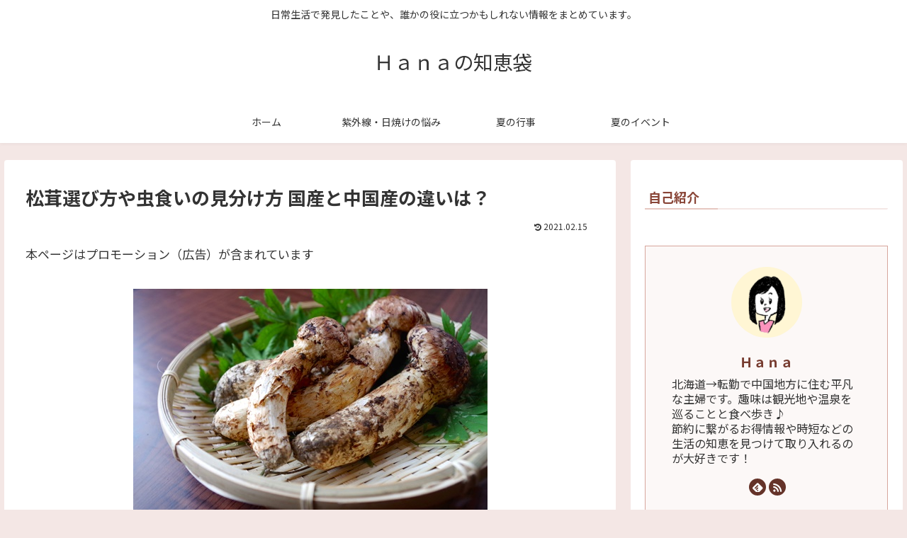

--- FILE ---
content_type: text/html; charset=utf-8
request_url: https://www.google.com/recaptcha/api2/aframe
body_size: 268
content:
<!DOCTYPE HTML><html><head><meta http-equiv="content-type" content="text/html; charset=UTF-8"></head><body><script nonce="bz1BUdvEGvaU0mWzNYOd0w">/** Anti-fraud and anti-abuse applications only. See google.com/recaptcha */ try{var clients={'sodar':'https://pagead2.googlesyndication.com/pagead/sodar?'};window.addEventListener("message",function(a){try{if(a.source===window.parent){var b=JSON.parse(a.data);var c=clients[b['id']];if(c){var d=document.createElement('img');d.src=c+b['params']+'&rc='+(localStorage.getItem("rc::a")?sessionStorage.getItem("rc::b"):"");window.document.body.appendChild(d);sessionStorage.setItem("rc::e",parseInt(sessionStorage.getItem("rc::e")||0)+1);localStorage.setItem("rc::h",'1769382760704');}}}catch(b){}});window.parent.postMessage("_grecaptcha_ready", "*");}catch(b){}</script></body></html>

--- FILE ---
content_type: text/javascript
request_url: https://accaii.com/init
body_size: 161
content:
typeof window.accaii.init==='function'?window.accaii.init('a4d61e291c7d48de'):0;

--- FILE ---
content_type: application/javascript; charset=utf-8;
request_url: https://dalc.valuecommerce.com/app3?p=886905253&_s=https%3A%2F%2Fkk0404.com%2F3154.html&vf=iVBORw0KGgoAAAANSUhEUgAAAAMAAAADCAYAAABWKLW%2FAAAAMElEQVQYV2NkFGP4n5GwmOFvVw4Do5Eg8%2F9Htz4wfJvPz8C4kavrf%2Bi5VQyBGmcYACI%2BD2NtVoMWAAAAAElFTkSuQmCC
body_size: 695
content:
vc_linkswitch_callback({"t":"6976a367","r":"aXajZwANfFMDFOvzCooD7AqKC5Yi1Q","ub":"aXajZgAPMhEDFOvzCooCsQqKBtg0Vw%3D%3D","vcid":"KfOumYB4laBAkcHq1_Kl3HzlB9hDVP0gdCKxx75bgEg","vcpub":"0.883795","p":886905253,"paypaymall.yahoo.co.jp":{"a":"2821580","m":"2201292","g":"ae9593398a"},"s":3466252,"approach.yahoo.co.jp":{"a":"2821580","m":"2201292","g":"ae9593398a"},"paypaystep.yahoo.co.jp":{"a":"2821580","m":"2201292","g":"ae9593398a"},"mini-shopping.yahoo.co.jp":{"a":"2821580","m":"2201292","g":"ae9593398a"},"shopping.geocities.jp":{"a":"2821580","m":"2201292","g":"ae9593398a"},"l":4,"shopping.yahoo.co.jp":{"a":"2821580","m":"2201292","g":"ae9593398a"}})